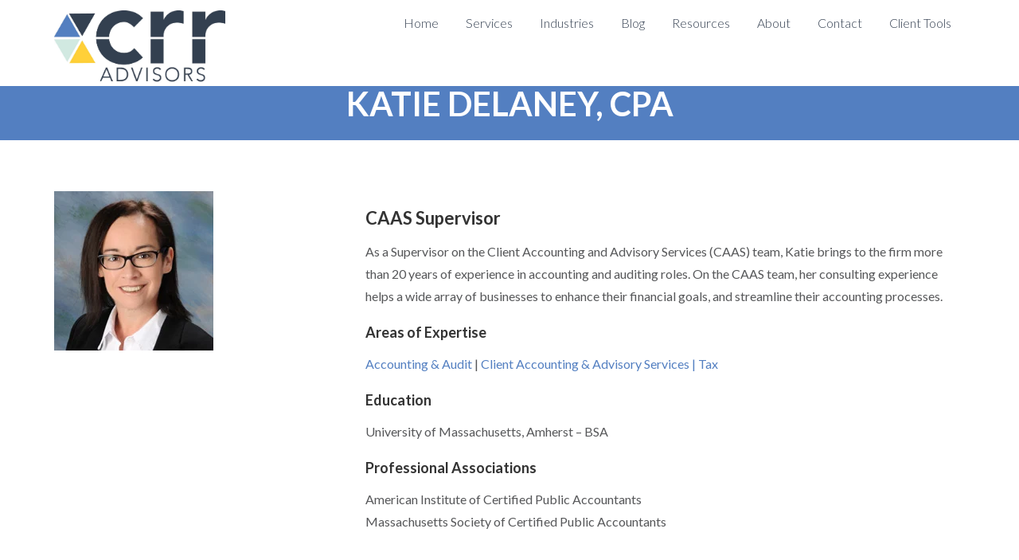

--- FILE ---
content_type: text/html; charset=UTF-8
request_url: https://www.crradvisors.com/katie-delaney
body_size: 4895
content:
<!doctype html><!--[if lt IE 7]> <html class="no-js lt-ie9 lt-ie8 lt-ie7" lang="en" > <![endif]--><!--[if IE 7]>    <html class="no-js lt-ie9 lt-ie8" lang="en" >        <![endif]--><!--[if IE 8]>    <html class="no-js lt-ie9" lang="en" >               <![endif]--><!--[if gt IE 8]><!--><html class="no-js" lang="en"><!--<![endif]--><head>
    <meta charset="utf-8">
    <meta http-equiv="X-UA-Compatible" content="IE=edge,chrome=1">
    <meta name="author" content="CRR Advisors">
    <meta name="description" content="Katie joined CRR as a CAAS Senior Accountant in 2023.">
    <meta name="generator" content="HubSpot">
    <title>Katie Delaney | CRR</title>
    <link rel="shortcut icon" href="https://www.crradvisors.com/hubfs/white-2.png">
    
<meta name="viewport" content="width=device-width, initial-scale=1">

    <script src="/hs/hsstatic/jquery-libs/static-1.1/jquery/jquery-1.7.1.js"></script>
<script>hsjQuery = window['jQuery'];</script>
    <meta property="og:description" content="Katie joined CRR as a CAAS Senior Accountant in 2023.">
    <meta property="og:title" content="Katie Delaney | CRR">
    <meta name="twitter:description" content="Katie joined CRR as a CAAS Senior Accountant in 2023.">
    <meta name="twitter:title" content="Katie Delaney | CRR">

    

    
    <style>
a.cta_button{-moz-box-sizing:content-box !important;-webkit-box-sizing:content-box !important;box-sizing:content-box !important;vertical-align:middle}.hs-breadcrumb-menu{list-style-type:none;margin:0px 0px 0px 0px;padding:0px 0px 0px 0px}.hs-breadcrumb-menu-item{float:left;padding:10px 0px 10px 10px}.hs-breadcrumb-menu-divider:before{content:'›';padding-left:10px}.hs-featured-image-link{border:0}.hs-featured-image{float:right;margin:0 0 20px 20px;max-width:50%}@media (max-width: 568px){.hs-featured-image{float:none;margin:0;width:100%;max-width:100%}}.hs-screen-reader-text{clip:rect(1px, 1px, 1px, 1px);height:1px;overflow:hidden;position:absolute !important;width:1px}
</style>

    

    
    <link rel="canonical" href="https://www.crradvisors.com/katie-delaney">


<meta property="og:url" content="https://www.crradvisors.com/katie-delaney">
<meta name="twitter:card" content="summary">
<link rel="stylesheet" href="//7052064.fs1.hubspotusercontent-na1.net/hubfs/7052064/hub_generated/template_assets/DEFAULT_ASSET/1766173834078/template_layout.min.css">


<link rel="stylesheet" href="https://www.crradvisors.com/hubfs/hub_generated/template_assets/1/4188367455/1742851972587/template_Briefcase_Styles.min.css">




</head>
<body class="team-bio   hs-content-id-141845924935 hs-site-page page " style="">
    <div class="header-container-wrapper">
    <div class="header-container container-fluid">

<div class="row-fluid-wrapper row-depth-1 row-number-1 ">
<div class="row-fluid ">
<div class="span12 widget-span widget-type-cell page-center" style="" data-widget-type="cell" data-x="0" data-w="12">

<div class="row-fluid-wrapper row-depth-1 row-number-2 ">
<div class="row-fluid ">
<div class="span3 widget-span widget-type-linked_image logo" style="" data-widget-type="linked_image" data-x="0" data-w="3">
<div class="cell-wrapper layout-widget-wrapper">
<span id="hs_cos_wrapper_module_144051360301310004" class="hs_cos_wrapper hs_cos_wrapper_widget hs_cos_wrapper_type_linked_image" style="" data-hs-cos-general-type="widget" data-hs-cos-type="linked_image"><img src="https://www.crradvisors.com/hs-fs/hubfs/2025_CRR_Advisors.jpg?width=1129&amp;name=2025_CRR_Advisors.jpg" class="hs-image-widget " style="width:1129px;border-width:0px;border:0px;" width="1129" alt="2025_CRR_Advisors" title="2025_CRR_Advisors" srcset="https://www.crradvisors.com/hs-fs/hubfs/2025_CRR_Advisors.jpg?width=565&amp;name=2025_CRR_Advisors.jpg 565w, https://www.crradvisors.com/hs-fs/hubfs/2025_CRR_Advisors.jpg?width=1129&amp;name=2025_CRR_Advisors.jpg 1129w, https://www.crradvisors.com/hs-fs/hubfs/2025_CRR_Advisors.jpg?width=1694&amp;name=2025_CRR_Advisors.jpg 1694w, https://www.crradvisors.com/hs-fs/hubfs/2025_CRR_Advisors.jpg?width=2258&amp;name=2025_CRR_Advisors.jpg 2258w, https://www.crradvisors.com/hs-fs/hubfs/2025_CRR_Advisors.jpg?width=2823&amp;name=2025_CRR_Advisors.jpg 2823w, https://www.crradvisors.com/hs-fs/hubfs/2025_CRR_Advisors.jpg?width=3387&amp;name=2025_CRR_Advisors.jpg 3387w" sizes="(max-width: 1129px) 100vw, 1129px"></span></div><!--end layout-widget-wrapper -->
</div><!--end widget-span -->
<div class="span9 widget-span widget-type-menu custom-menu-primary" style="" data-widget-type="menu" data-x="3" data-w="9">
<div class="cell-wrapper layout-widget-wrapper">
<span id="hs_cos_wrapper_module_14394105501445833" class="hs_cos_wrapper hs_cos_wrapper_widget hs_cos_wrapper_type_menu" style="" data-hs-cos-general-type="widget" data-hs-cos-type="menu"><div id="hs_menu_wrapper_module_14394105501445833" class="hs-menu-wrapper active-branch flyouts hs-menu-flow-horizontal" role="navigation" data-sitemap-name="default" data-menu-id="3884935617" aria-label="Navigation Menu">
 <ul role="menu">
  <li class="hs-menu-item hs-menu-depth-1" role="none"><a href="https://www.crradvisors.com" role="menuitem">Home</a></li>
  <li class="hs-menu-item hs-menu-depth-1 hs-item-has-children" role="none"><a href="https://www.crradvisors.com/services" aria-haspopup="true" aria-expanded="false" role="menuitem">Services</a>
   <ul role="menu" class="hs-menu-children-wrapper">
    <li class="hs-menu-item hs-menu-depth-2" role="none"><a href="https://www.crradvisors.com/services/accounting-auditing" role="menuitem">Accounting + Auditing</a></li>
    <li class="hs-menu-item hs-menu-depth-2 hs-item-has-children" role="none"><a href="https://www.crradvisors.com/consulting-services" role="menuitem">Advisory Services</a>
     <ul role="menu" class="hs-menu-children-wrapper">
      <li class="hs-menu-item hs-menu-depth-3" role="none"><a href="https://www.crradvisors.com/business-valuation" role="menuitem">Business Valuation</a></li>
      <li class="hs-menu-item hs-menu-depth-3" role="none"><a href="https://www.crradvisors.com/client-advisory-services" role="menuitem">Client Accounting + Advisory Services</a></li>
      <li class="hs-menu-item hs-menu-depth-3" role="none"><a href="https://www.crradvisors.com/private-client-services" role="menuitem">Private Client Services</a></li>
      <li class="hs-menu-item hs-menu-depth-3" role="none"><a href="https://www.crradvisors.com/transaction-advisory-services" role="menuitem">Transaction Advisory</a></li>
     </ul></li>
    <li class="hs-menu-item hs-menu-depth-2" role="none"><a href="https://www.crradvisors.com/tax-services-business" role="menuitem">Tax for Businesses</a></li>
    <li class="hs-menu-item hs-menu-depth-2" role="none"><a href="https://www.crradvisors.com/tax-services-individual" role="menuitem">Tax for Individuals</a></li>
    <li class="hs-menu-item hs-menu-depth-2" role="none"><a href="https://www.crradvisors.com/wealth-management-services" role="menuitem">Strategic Partnership</a></li>
   </ul></li>
  <li class="hs-menu-item hs-menu-depth-1 hs-item-has-children" role="none"><a href="https://www.crradvisors.com/industries" aria-haspopup="true" aria-expanded="false" role="menuitem">Industries</a>
   <ul role="menu" class="hs-menu-children-wrapper">
    <li class="hs-menu-item hs-menu-depth-2" role="none"><a href="https://www.crradvisors.com/construction-services" role="menuitem">Construction</a></li>
    <li class="hs-menu-item hs-menu-depth-2" role="none"><a href="https://www.crradvisors.com/distribution-services" role="menuitem">Distribution</a></li>
    <li class="hs-menu-item hs-menu-depth-2" role="none"><a href="https://www.crradvisors.com/food-service" role="menuitem">Food Service</a></li>
    <li class="hs-menu-item hs-menu-depth-2" role="none"><a href="https://www.crradvisors.com/gaming-services" role="menuitem">Gaming</a></li>
    <li class="hs-menu-item hs-menu-depth-2" role="none"><a href="https://www.crradvisors.com/insurance" role="menuitem">Insurance</a></li>
    <li class="hs-menu-item hs-menu-depth-2" role="none"><a href="https://www.crradvisors.com/law-firm-partners" role="menuitem">Law Firm Partners</a></li>
    <li class="hs-menu-item hs-menu-depth-2" role="none"><a href="https://www.crradvisors.com/life-sciences-services" role="menuitem">Life Sciences</a></li>
    <li class="hs-menu-item hs-menu-depth-2" role="none"><a href="https://www.crradvisors.com/manufacturing-services" role="menuitem">Manufacturing</a></li>
    <li class="hs-menu-item hs-menu-depth-2" role="none"><a href="https://www.crradvisors.com/professional-services" role="menuitem">Professional Services</a></li>
    <li class="hs-menu-item hs-menu-depth-2" role="none"><a href="https://www.crradvisors.com/real-estate-services" role="menuitem">Real Estate</a></li>
    <li class="hs-menu-item hs-menu-depth-2" role="none"><a href="https://www.crradvisors.com/recreation-services" role="menuitem">Recreation</a></li>
    <li class="hs-menu-item hs-menu-depth-2" role="none"><a href="https://www.crradvisors.com/technology-services" role="menuitem">Technology</a></li>
   </ul></li>
  <li class="hs-menu-item hs-menu-depth-1" role="none"><a href="https://www.crradvisors.com/blog" role="menuitem">Blog</a></li>
  <li class="hs-menu-item hs-menu-depth-1 hs-item-has-children" role="none"><a href="https://www.crradvisors.com/resource-guides" aria-haspopup="true" aria-expanded="false" role="menuitem">Resources</a>
   <ul role="menu" class="hs-menu-children-wrapper">
    <li class="hs-menu-item hs-menu-depth-2" role="none"><a href="https://www.crradvisors.com/resource-guides" role="menuitem">Resource Guides</a></li>
    <li class="hs-menu-item hs-menu-depth-2" role="none"><a href="https://www.crradvisors.com/the-calculated-exit" role="menuitem">The Calculated Exit</a></li>
   </ul></li>
  <li class="hs-menu-item hs-menu-depth-1 hs-item-has-children" role="none"><a href="https://www.crradvisors.com/about" aria-haspopup="true" aria-expanded="false" role="menuitem">About</a>
   <ul role="menu" class="hs-menu-children-wrapper">
    <li class="hs-menu-item hs-menu-depth-2" role="none"><a href="https://www.crradvisors.com/mission" role="menuitem">Mission, Vision, Values</a></li>
    <li class="hs-menu-item hs-menu-depth-2" role="none"><a href="https://www.crradvisors.com/about" role="menuitem">Team</a></li>
    <li class="hs-menu-item hs-menu-depth-2" role="none"><a href="https://www.crradvisors.com/news-events" role="menuitem">News + Events</a></li>
    <li class="hs-menu-item hs-menu-depth-2" role="none"><a href="https://www.crradvisors.com/careers" role="menuitem">Careers</a></li>
    <li class="hs-menu-item hs-menu-depth-2" role="none"><a href="https://www.crradvisors.com/crr-charitable-foundation" role="menuitem">CRR Charitable Foundation</a></li>
    <li class="hs-menu-item hs-menu-depth-2" role="none"><a href="https://www.crradvisors.com/community" role="menuitem">Community</a></li>
    <li class="hs-menu-item hs-menu-depth-2" role="none"><a href="https://www.crradvisors.com/associations-certifications" role="menuitem">Associations + Certifications</a></li>
   </ul></li>
  <li class="hs-menu-item hs-menu-depth-1" role="none"><a href="https://www.crradvisors.com/contact-us" role="menuitem">Contact</a></li>
  <li class="hs-menu-item hs-menu-depth-1" role="none"><a href="https://www.crradvisors.com/client-portal" role="menuitem">Client Tools</a></li>
 </ul>
</div></span></div><!--end layout-widget-wrapper -->
</div><!--end widget-span -->
</div><!--end row-->
</div><!--end row-wrapper -->

</div><!--end widget-span -->
</div><!--end row-->
</div><!--end row-wrapper -->

    </div><!--end header -->
</div><!--end header wrapper -->

<div class="body-container-wrapper">
    <div class="body-container container-fluid">

<div class="row-fluid-wrapper row-depth-1 row-number-1 ">
<div class="row-fluid ">
<div class="span12 widget-span widget-type-cell color-bar" style="" data-widget-type="cell" data-x="0" data-w="12">

<div class="row-fluid-wrapper row-depth-1 row-number-2 ">
<div class="row-fluid ">
<div class="span12 widget-span widget-type-cell page-center white-text" style="" data-widget-type="cell" data-x="0" data-w="12">

<div class="row-fluid-wrapper row-depth-1 row-number-3 ">
<div class="row-fluid ">
<div class="span12 widget-span widget-type-space " style="" data-widget-type="space" data-x="0" data-w="12">
<div class="cell-wrapper layout-widget-wrapper">
<span id="hs_cos_wrapper_module_14688555737741774" class="hs_cos_wrapper hs_cos_wrapper_widget hs_cos_wrapper_type_space" style="" data-hs-cos-general-type="widget" data-hs-cos-type="space"></span></div><!--end layout-widget-wrapper -->
</div><!--end widget-span -->
</div><!--end row-->
</div><!--end row-wrapper -->

<div class="row-fluid-wrapper row-depth-1 row-number-4 ">
<div class="row-fluid ">
<div class="span12 widget-span widget-type-space " style="" data-widget-type="space" data-x="0" data-w="12">
<div class="cell-wrapper layout-widget-wrapper">
<span id="hs_cos_wrapper_module_14688551852811940" class="hs_cos_wrapper hs_cos_wrapper_widget hs_cos_wrapper_type_space" style="" data-hs-cos-general-type="widget" data-hs-cos-type="space"></span></div><!--end layout-widget-wrapper -->
</div><!--end widget-span -->
</div><!--end row-->
</div><!--end row-wrapper -->

<div class="row-fluid-wrapper row-depth-1 row-number-5 ">
<div class="row-fluid ">
<div class="span12 widget-span widget-type-space " style="" data-widget-type="space" data-x="0" data-w="12">
<div class="cell-wrapper layout-widget-wrapper">
<span id="hs_cos_wrapper_module_14688551922732388" class="hs_cos_wrapper hs_cos_wrapper_widget hs_cos_wrapper_type_space" style="" data-hs-cos-general-type="widget" data-hs-cos-type="space"></span></div><!--end layout-widget-wrapper -->
</div><!--end widget-span -->
</div><!--end row-->
</div><!--end row-wrapper -->

<div class="row-fluid-wrapper row-depth-1 row-number-6 ">
<div class="row-fluid ">
<div class="span12 widget-span widget-type-header center-content" style="" data-widget-type="header" data-x="0" data-w="12">
<div class="cell-wrapper layout-widget-wrapper">
<span id="hs_cos_wrapper_module_143941277220617295" class="hs_cos_wrapper hs_cos_wrapper_widget hs_cos_wrapper_type_header" style="" data-hs-cos-general-type="widget" data-hs-cos-type="header"><h1>KATIE DELANEY, CPA
</h1></span></div><!--end layout-widget-wrapper -->
</div><!--end widget-span -->
</div><!--end row-->
</div><!--end row-wrapper -->

</div><!--end widget-span -->
</div><!--end row-->
</div><!--end row-wrapper -->

</div><!--end widget-span -->
</div><!--end row-->
</div><!--end row-wrapper -->

<div class="row-fluid-wrapper row-depth-1 row-number-7 ">
<div class="row-fluid ">
<div class="span12 widget-span widget-type-cell page-center section-one" style="" data-widget-type="cell" data-x="0" data-w="12">

<div class="row-fluid-wrapper row-depth-1 row-number-8 ">
<div class="row-fluid ">
<div class="span4 widget-span widget-type-cell " style="" data-widget-type="cell" data-x="0" data-w="4">

<div class="row-fluid-wrapper row-depth-1 row-number-9 ">
<div class="row-fluid ">
<div class="span12 widget-span widget-type-linked_image team-member-image" style="" data-widget-type="linked_image" data-x="0" data-w="12">
<div class="cell-wrapper layout-widget-wrapper">
<span id="hs_cos_wrapper_module_144321122176961278" class="hs_cos_wrapper hs_cos_wrapper_widget hs_cos_wrapper_type_linked_image" style="" data-hs-cos-general-type="widget" data-hs-cos-type="linked_image"><img src="https://www.crradvisors.com/hs-fs/hubfs/Delaney_Katie.jpg?width=200&amp;name=Delaney_Katie.jpg" class="hs-image-widget " style="width:200px;border-width:0px;border:0px;" width="200" alt="Delaney_Katie" title="Delaney_Katie" srcset="https://www.crradvisors.com/hs-fs/hubfs/Delaney_Katie.jpg?width=100&amp;name=Delaney_Katie.jpg 100w, https://www.crradvisors.com/hs-fs/hubfs/Delaney_Katie.jpg?width=200&amp;name=Delaney_Katie.jpg 200w, https://www.crradvisors.com/hs-fs/hubfs/Delaney_Katie.jpg?width=300&amp;name=Delaney_Katie.jpg 300w, https://www.crradvisors.com/hs-fs/hubfs/Delaney_Katie.jpg?width=400&amp;name=Delaney_Katie.jpg 400w, https://www.crradvisors.com/hs-fs/hubfs/Delaney_Katie.jpg?width=500&amp;name=Delaney_Katie.jpg 500w, https://www.crradvisors.com/hs-fs/hubfs/Delaney_Katie.jpg?width=600&amp;name=Delaney_Katie.jpg 600w" sizes="(max-width: 200px) 100vw, 200px"></span></div><!--end layout-widget-wrapper -->
</div><!--end widget-span -->
</div><!--end row-->
</div><!--end row-wrapper -->

<div class="row-fluid-wrapper row-depth-1 row-number-10 ">
<div class="row-fluid ">
<div class="span12 widget-span widget-type-rich_text " style="" data-widget-type="rich_text" data-x="0" data-w="12">
<div class="cell-wrapper layout-widget-wrapper">
<span id="hs_cos_wrapper_module_144321120480456431" class="hs_cos_wrapper hs_cos_wrapper_widget hs_cos_wrapper_type_rich_text" style="" data-hs-cos-general-type="widget" data-hs-cos-type="rich_text"></span>
</div><!--end layout-widget-wrapper -->
</div><!--end widget-span -->
</div><!--end row-->
</div><!--end row-wrapper -->

</div><!--end widget-span -->
<div class="span8 widget-span widget-type-rich_text team-member-bio" style="" data-widget-type="rich_text" data-x="4" data-w="8">
<div class="cell-wrapper layout-widget-wrapper">
<span id="hs_cos_wrapper_module_144321121014057740" class="hs_cos_wrapper hs_cos_wrapper_widget hs_cos_wrapper_type_rich_text" style="" data-hs-cos-general-type="widget" data-hs-cos-type="rich_text"><h5>CAAS Supervisor</h5>
<div>
<p>As a Supervisor on the Client Accounting and Advisory Services (CAAS) team, Katie brings to the firm more than 20 years of experience in accounting and auditing roles. On the CAAS team, her consulting experience helps a wide array of businesses to enhance their financial goals, and streamline their accounting processes.</p>
<h6>Areas of Expertise</h6>
<p><a href="/http/crrcpa.com/services/accounting-auditing" rel="noopener">Accounting &amp; Audit</a> <a href="/services/tax" rel="noopener"></a> | <a href="/client-advisory-services" rel="noopener">Client Accounting &amp; Advisory Services | </a><a href="/services/tax" rel="noopener">Tax</a><a href="/client-advisory-services" rel="noopener"></a></p>
<h6>Education</h6>
<p>University of Massachusetts, Amherst – BSA</p>
<h6>Professional Associations</h6>
<p>American Institute of Certified Public Accountants<br>Massachusetts Society of Certified Public Accountants</p>
</div></span>
</div><!--end layout-widget-wrapper -->
</div><!--end widget-span -->
</div><!--end row-->
</div><!--end row-wrapper -->

</div><!--end widget-span -->
</div><!--end row-->
</div><!--end row-wrapper -->

<div class="row-fluid-wrapper row-depth-1 row-number-11 ">
<div class="row-fluid ">
<div class="span12 widget-span widget-type-cell section-two-bkg" style="" data-widget-type="cell" data-x="0" data-w="12">

<div class="row-fluid-wrapper row-depth-1 row-number-12 ">
<div class="row-fluid ">
<div class="span12 widget-span widget-type-cell page-center section-two" style="" data-widget-type="cell" data-x="0" data-w="12">

<div class="row-fluid-wrapper row-depth-1 row-number-13 ">
<div class="row-fluid ">
<div class="span12 widget-span widget-type-rich_text " style="" data-widget-type="rich_text" data-x="0" data-w="12">
<div class="cell-wrapper layout-widget-wrapper">
<span id="hs_cos_wrapper_module_144320205671750351" class="hs_cos_wrapper hs_cos_wrapper_widget hs_cos_wrapper_type_rich_text" style="" data-hs-cos-general-type="widget" data-hs-cos-type="rich_text"></span>
</div><!--end layout-widget-wrapper -->
</div><!--end widget-span -->
</div><!--end row-->
</div><!--end row-wrapper -->

<div class="row-fluid-wrapper row-depth-1 row-number-14 ">
<div class="row-fluid ">
<div class="span12 widget-span widget-type-cta " style="" data-widget-type="cta" data-x="0" data-w="12">
<div class="cell-wrapper layout-widget-wrapper">
<span id="hs_cos_wrapper_module_144320234742963555" class="hs_cos_wrapper hs_cos_wrapper_widget hs_cos_wrapper_type_cta" style="" data-hs-cos-general-type="widget" data-hs-cos-type="cta"></span></div><!--end layout-widget-wrapper -->
</div><!--end widget-span -->
</div><!--end row-->
</div><!--end row-wrapper -->

</div><!--end widget-span -->
</div><!--end row-->
</div><!--end row-wrapper -->

</div><!--end widget-span -->
</div><!--end row-->
</div><!--end row-wrapper -->

    </div><!--end body -->
</div><!--end body wrapper -->

<div class="footer-container-wrapper">
    <div class="footer-container container-fluid">

<div class="row-fluid-wrapper row-depth-1 row-number-1 ">
<div class="row-fluid ">
<div class="span12 widget-span widget-type-cell footer-background" style="" data-widget-type="cell" data-x="0" data-w="12">

<div class="row-fluid-wrapper row-depth-1 row-number-2 ">
<div class="row-fluid ">
<div class="span12 widget-span widget-type-cell page-center mobile-center" style="" data-widget-type="cell" data-x="0" data-w="12">

<div class="row-fluid-wrapper row-depth-1 row-number-3 ">
<div class="row-fluid ">
<div class="span3 widget-span widget-type-cell " style="" data-widget-type="cell" data-x="0" data-w="3">

<div class="row-fluid-wrapper row-depth-1 row-number-4 ">
<div class="row-fluid ">
<div class="span12 widget-span widget-type-linked_image logo" style="" data-widget-type="linked_image" data-x="0" data-w="12">
<div class="cell-wrapper layout-widget-wrapper">
<span id="hs_cos_wrapper_module_1441057495969144841" class="hs_cos_wrapper hs_cos_wrapper_widget hs_cos_wrapper_type_linked_image" style="" data-hs-cos-general-type="widget" data-hs-cos-type="linked_image"><img src="https://www.crradvisors.com/hs-fs/hubfs/2025_CRR_Advisors_white.png?width=1130&amp;name=2025_CRR_Advisors_white.png" class="hs-image-widget " style="width:1130px;border-width:0px;border:0px;" width="1130" alt="2025_CRR_Advisors_white" title="2025_CRR_Advisors_white" srcset="https://www.crradvisors.com/hs-fs/hubfs/2025_CRR_Advisors_white.png?width=565&amp;name=2025_CRR_Advisors_white.png 565w, https://www.crradvisors.com/hs-fs/hubfs/2025_CRR_Advisors_white.png?width=1130&amp;name=2025_CRR_Advisors_white.png 1130w, https://www.crradvisors.com/hs-fs/hubfs/2025_CRR_Advisors_white.png?width=1695&amp;name=2025_CRR_Advisors_white.png 1695w, https://www.crradvisors.com/hs-fs/hubfs/2025_CRR_Advisors_white.png?width=2260&amp;name=2025_CRR_Advisors_white.png 2260w, https://www.crradvisors.com/hs-fs/hubfs/2025_CRR_Advisors_white.png?width=2825&amp;name=2025_CRR_Advisors_white.png 2825w, https://www.crradvisors.com/hs-fs/hubfs/2025_CRR_Advisors_white.png?width=3390&amp;name=2025_CRR_Advisors_white.png 3390w" sizes="(max-width: 1130px) 100vw, 1130px"></span></div><!--end layout-widget-wrapper -->
</div><!--end widget-span -->
</div><!--end row-->
</div><!--end row-wrapper -->

<div class="row-fluid-wrapper row-depth-1 row-number-5 ">
<div class="row-fluid ">
<div class="span12 widget-span widget-type-rich_text " style="padding: 15px 0;" data-widget-type="rich_text" data-x="0" data-w="12">
<div class="cell-wrapper layout-widget-wrapper">
<span id="hs_cos_wrapper_module_1441057532670149746" class="hs_cos_wrapper hs_cos_wrapper_widget hs_cos_wrapper_type_rich_text" style="" data-hs-cos-general-type="widget" data-hs-cos-type="rich_text"><div>&nbsp;&nbsp;<a href="https://twitter.com/CRR_CPA" target="_blank" data-mce-target="_blank"><img src="//cdn2.hubspot.net/hub/213882/hubfs/images/HubSpot_Templates/Briefcase/Briefcase-Twitter-white.png?width=35&amp;height=35&amp;name=Briefcase-Twitter-white.png" alt="Briefcase-Icon-Twitter" width="35" height="35" data-constrained="true" srcset="//cdn2.hubspot.net/hub/213882/hubfs/images/HubSpot_Templates/Briefcase/Briefcase-Twitter-white.png?width=18&amp;height=18&amp;name=Briefcase-Twitter-white.png 18w, //cdn2.hubspot.net/hub/213882/hubfs/images/HubSpot_Templates/Briefcase/Briefcase-Twitter-white.png?width=35&amp;height=35&amp;name=Briefcase-Twitter-white.png 35w, //cdn2.hubspot.net/hub/213882/hubfs/images/HubSpot_Templates/Briefcase/Briefcase-Twitter-white.png?width=53&amp;height=53&amp;name=Briefcase-Twitter-white.png 53w, //cdn2.hubspot.net/hub/213882/hubfs/images/HubSpot_Templates/Briefcase/Briefcase-Twitter-white.png?width=70&amp;height=70&amp;name=Briefcase-Twitter-white.png 70w, //cdn2.hubspot.net/hub/213882/hubfs/images/HubSpot_Templates/Briefcase/Briefcase-Twitter-white.png?width=88&amp;height=88&amp;name=Briefcase-Twitter-white.png 88w, //cdn2.hubspot.net/hub/213882/hubfs/images/HubSpot_Templates/Briefcase/Briefcase-Twitter-white.png?width=105&amp;height=105&amp;name=Briefcase-Twitter-white.png 105w" sizes="(max-width: 35px) 100vw, 35px"></a>&nbsp;&nbsp;<a href="https://www.linkedin.com/company/crr-llp" target="_blank" data-mce-target="_blank"><img src="//cdn2.hubspot.net/hub/213882/hubfs/images/HubSpot_Templates/Briefcase/Briefcase-LinkedIn-white.png?width=35&amp;height=35&amp;name=Briefcase-LinkedIn-white.png" alt="Briefcase-Icon-LinkedIn" width="35" height="35" data-constrained="true" srcset="//cdn2.hubspot.net/hub/213882/hubfs/images/HubSpot_Templates/Briefcase/Briefcase-LinkedIn-white.png?width=18&amp;height=18&amp;name=Briefcase-LinkedIn-white.png 18w, //cdn2.hubspot.net/hub/213882/hubfs/images/HubSpot_Templates/Briefcase/Briefcase-LinkedIn-white.png?width=35&amp;height=35&amp;name=Briefcase-LinkedIn-white.png 35w, //cdn2.hubspot.net/hub/213882/hubfs/images/HubSpot_Templates/Briefcase/Briefcase-LinkedIn-white.png?width=53&amp;height=53&amp;name=Briefcase-LinkedIn-white.png 53w, //cdn2.hubspot.net/hub/213882/hubfs/images/HubSpot_Templates/Briefcase/Briefcase-LinkedIn-white.png?width=70&amp;height=70&amp;name=Briefcase-LinkedIn-white.png 70w, //cdn2.hubspot.net/hub/213882/hubfs/images/HubSpot_Templates/Briefcase/Briefcase-LinkedIn-white.png?width=88&amp;height=88&amp;name=Briefcase-LinkedIn-white.png 88w, //cdn2.hubspot.net/hub/213882/hubfs/images/HubSpot_Templates/Briefcase/Briefcase-LinkedIn-white.png?width=105&amp;height=105&amp;name=Briefcase-LinkedIn-white.png 105w" sizes="(max-width: 35px) 100vw, 35px"></a>&nbsp;&nbsp;</div></span>
</div><!--end layout-widget-wrapper -->
</div><!--end widget-span -->
</div><!--end row-->
</div><!--end row-wrapper -->

</div><!--end widget-span -->
<div class="span3 widget-span widget-type-rich_text " style="" data-widget-type="rich_text" data-x="3" data-w="3">
<div class="cell-wrapper layout-widget-wrapper">
<span id="hs_cos_wrapper_module_1441057908779166968" class="hs_cos_wrapper hs_cos_wrapper_widget hs_cos_wrapper_type_rich_text" style="" data-hs-cos-general-type="widget" data-hs-cos-type="rich_text"><p><a href="/client-portal">
</a></p><p><a href="/client-portal">545 SALEM STREET</a></p><a href="/client-portal">
<p>WAKEFIELD, MA 01880</p>
<p>781.279.7788</p>
</a><p><a href="/client-portal"></a><a href="mailto:info@crrcpa.com" target="_blank" rel="noopener">info@crrcpa.com</a></p>
<a href="/contact-us"></a><p></p></span>
</div><!--end layout-widget-wrapper -->
</div><!--end widget-span -->
<div class="span3 widget-span widget-type-rich_text " style="" data-widget-type="rich_text" data-x="6" data-w="3">
<div class="cell-wrapper layout-widget-wrapper">
<span id="hs_cos_wrapper_module_1441057910762167851" class="hs_cos_wrapper hs_cos_wrapper_widget hs_cos_wrapper_type_rich_text" style="" data-hs-cos-general-type="widget" data-hs-cos-type="rich_text"><p><a href="/client-portal">Client Portal</a></p>
<p><a href="/about-cr">About CRR</a></p>
<p><a href="/contact-us">Contact Us</a></p>
<p>Blog</p>
<p><a href="/" rel="noopener">Home</a></p>
<p>&nbsp;</p></span>
</div><!--end layout-widget-wrapper -->
</div><!--end widget-span -->
<div class="span3 widget-span widget-type-rich_text " style="" data-widget-type="rich_text" data-x="9" data-w="3">
<div class="cell-wrapper layout-widget-wrapper">
<span id="hs_cos_wrapper_module_1441057913029168735" class="hs_cos_wrapper hs_cos_wrapper_widget hs_cos_wrapper_type_rich_text" style="" data-hs-cos-general-type="widget" data-hs-cos-type="rich_text"><p><em><span style="font-size: 10px;"><span data-olk-copy-source="MessageBody">"CRR” is the brand name under which CRR, LLP and Bridgepoint Alliance, LLC, doing business as CRR Advisors, offer professional services to its respective clients in an alternative practice structure in accordance with the AICPA Code of Professional Conduct and applicable laws, regulations, and professional standards. CRR, LLP is a licensed independent CPA firm that delivers attest services to its clients. CRR Advisors provides tax business consulting, and other non-attest services to their clients. Although it may employ CPAs, Bridgepoint Alliance, LLC is not a licensed CPA firm. The use of the terms “our firm,” “we,” and “us,” and similar language, may refer to CRR, LLP and CRR Advisors as it operates in its alternative practice structure.</span></span></em><a href="mailto:info@crrcpa.com" target="_blank" rel="noopener"></a></p></span>
</div><!--end layout-widget-wrapper -->
</div><!--end widget-span -->
</div><!--end row-->
</div><!--end row-wrapper -->

</div><!--end widget-span -->
</div><!--end row-->
</div><!--end row-wrapper -->

</div><!--end widget-span -->
</div><!--end row-->
</div><!--end row-wrapper -->

<div class="row-fluid-wrapper row-depth-1 row-number-6 ">
<div class="row-fluid ">
<div class="span12 widget-span widget-type-cell copyright-background white-text" style="" data-widget-type="cell" data-x="0" data-w="12">

<div class="row-fluid-wrapper row-depth-1 row-number-7 ">
<div class="row-fluid ">
<div class="span12 widget-span widget-type-cell page-center" style="" data-widget-type="cell" data-x="0" data-w="12">

<div class="row-fluid-wrapper row-depth-1 row-number-8 ">
<div class="row-fluid ">
<div class="span12 widget-span widget-type-cell " style="" data-widget-type="cell" data-x="0" data-w="12">

<div class="row-fluid-wrapper row-depth-1 row-number-9 ">
<div class="row-fluid ">
<div class="span12 widget-span widget-type-page_footer center-content" style="" data-widget-type="page_footer" data-x="0" data-w="12">
<div class="cell-wrapper layout-widget-wrapper">
<span id="hs_cos_wrapper_module_1441058172509184717" class="hs_cos_wrapper hs_cos_wrapper_widget hs_cos_wrapper_type_page_footer" style="" data-hs-cos-general-type="widget" data-hs-cos-type="page_footer">
<footer>
    <span class="hs-footer-company-copyright">© 2025 CRR Advisors</span>
</footer>
</span></div><!--end layout-widget-wrapper -->
</div><!--end widget-span -->
</div><!--end row-->
</div><!--end row-wrapper -->

</div><!--end widget-span -->
</div><!--end row-->
</div><!--end row-wrapper -->

</div><!--end widget-span -->
</div><!--end row-->
</div><!--end row-wrapper -->

</div><!--end widget-span -->
</div><!--end row-->
</div><!--end row-wrapper -->

<div class="row-fluid-wrapper row-depth-1 row-number-10 ">
<div class="row-fluid ">
<div class="span12 widget-span widget-type-raw_html " style="display: none;" data-widget-type="raw_html" data-x="0" data-w="12">
<div class="cell-wrapper layout-widget-wrapper">
<span id="hs_cos_wrapper_module_1443816323219142273" class="hs_cos_wrapper hs_cos_wrapper_widget hs_cos_wrapper_type_raw_html" style="" data-hs-cos-general-type="widget" data-hs-cos-type="raw_html"><script>
$(function() {
/** 
* Mobile Nav
*
* Hubspot Standard Toggle Menu
*/
$('.custom-menu-primary').addClass('js-enabled');
$('.custom-menu-primary .hs-menu-flow-horizontal').before('<a class="mobile-trigger"><span></span><i></i></a>');
$('.custom-menu-primary .flyouts .hs-item-has-children > a').after('<a class="child-trigger"><span></span></a>');
$('a.mobile-trigger').click(function() {
$(this).next('.custom-menu-primary .hs-menu-flow-horizontal').slideToggle(250);
$('body').toggleClass('mobile-open');
$('a.child-trigger').removeClass('child-open');
$('.hs-menu-children-wrapper').slideUp(250);
return false;
});
$('a.child-trigger').click(function() {
$(this).parent().siblings('.hs-item-has-children').find('a.child-trigger').removeClass('child-open');
$(this).parent().siblings('.hs-item-has-children').find('.hs-menu-children-wrapper').slideUp(250);
$(this).next('.hs-menu-children-wrapper').slideToggle(250);
$(this).next('.hs-menu-children-wrapper').children('.hs-item-has-children').find('.hs-menu-children-wrapper').slideUp(250);
$(this).next('.hs-menu-children-wrapper').children('.hs-item-has-children').find('a.child-trigger').removeClass('child-open');
$(this).toggleClass('child-open');
return false;
});
});
</script></span>
</div><!--end layout-widget-wrapper -->
</div><!--end widget-span -->
</div><!--end row-->
</div><!--end row-wrapper -->

    </div><!--end footer -->
</div><!--end footer wrapper -->

    
<!-- HubSpot performance collection script -->
<script defer src="/hs/hsstatic/content-cwv-embed/static-1.1293/embed.js"></script>
<script src="/hs/hsstatic/keyboard-accessible-menu-flyouts/static-1.17/bundles/project.js"></script>

<!-- Start of HubSpot Analytics Code -->
<script type="text/javascript">
var _hsq = _hsq || [];
_hsq.push(["setContentType", "standard-page"]);
_hsq.push(["setCanonicalUrl", "https:\/\/www.crradvisors.com\/katie-delaney"]);
_hsq.push(["setPageId", "141845924935"]);
_hsq.push(["setContentMetadata", {
    "contentPageId": 141845924935,
    "legacyPageId": "141845924935",
    "contentFolderId": null,
    "contentGroupId": null,
    "abTestId": null,
    "languageVariantId": 141845924935,
    "languageCode": null,
    
    
}]);
</script>

<script type="text/javascript" id="hs-script-loader" async defer src="/hs/scriptloader/2038806.js"></script>
<!-- End of HubSpot Analytics Code -->


<script type="text/javascript">
var hsVars = {
    render_id: "ac6389a0-6b5c-40b5-b0dd-d2b01425920f",
    ticks: 1766335793794,
    page_id: 141845924935,
    
    content_group_id: 0,
    portal_id: 2038806,
    app_hs_base_url: "https://app.hubspot.com",
    cp_hs_base_url: "https://cp.hubspot.com",
    language: "en",
    analytics_page_type: "standard-page",
    scp_content_type: "",
    
    analytics_page_id: "141845924935",
    category_id: 1,
    folder_id: 0,
    is_hubspot_user: false
}
</script>


<script defer src="/hs/hsstatic/HubspotToolsMenu/static-1.432/js/index.js"></script>




    
    <!-- Generated by the HubSpot Template Builder - template version 1.03 -->

</body></html>

--- FILE ---
content_type: text/css
request_url: https://www.crradvisors.com/hubfs/hub_generated/template_assets/1/4188367455/1742851972587/template_Briefcase_Styles.min.css
body_size: 8755
content:
@import url(https://fonts.googleapis.com/css?family=Lato:400,300,300italic,400italic,700);.row-fluid{width:100%;*zoom:1}.row-fluid:after,.row-fluid:before{content:"";display:table}.row-fluid:after{clear:both}.row-fluid [class*=span]{-webkit-box-sizing:border-box;-moz-box-sizing:border-box;-ms-box-sizing:border-box;box-sizing:border-box;display:block;float:left;margin-left:2.127659574%;*margin-left:2.0744680846382977%;min-height:28px;width:100%}.row-fluid [class*=span]:first-child{margin-left:0}.row-fluid .span12{width:99.99999998999999%;*width:99.94680850063828%}.row-fluid .span11{width:91.489361693%;*width:91.4361702036383%}.row-fluid .span10{width:82.97872339599999%;*width:82.92553190663828%}.row-fluid .span9{width:74.468085099%;*width:74.4148936096383%}.row-fluid .span8{width:65.95744680199999%;*width:65.90425531263828%}.row-fluid .span7{width:57.446808505%;*width:57.3936170156383%}.row-fluid .span6{width:48.93617020799999%;*width:48.88297871863829%}.row-fluid .span5{width:40.425531911%;*width:40.3723404216383%}.row-fluid .span4{width:31.914893614%;*width:31.8617021246383%}.row-fluid .span3{width:23.404255317%;*width:23.3510638276383%}.row-fluid .span2{width:14.89361702%;*width:14.8404255306383%}.row-fluid .span1{width:6.382978723%;*width:6.329787233638298%}.container-fluid{*zoom:1}.container-fluid:after,.container-fluid:before{content:"";display:table}.container-fluid:after{clear:both}@media (max-width:767px){.row-fluid{width:100%}.row-fluid [class*=span]{display:block;float:none;margin-left:0;width:auto}}@media (min-width:768px) and (max-width:1139px){.row-fluid{width:100%;*zoom:1}.row-fluid:after,.row-fluid:before{content:"";display:table}.row-fluid:after{clear:both}.row-fluid [class*=span]{-webkit-box-sizing:border-box;-moz-box-sizing:border-box;-ms-box-sizing:border-box;box-sizing:border-box;display:block;float:left;margin-left:2.762430939%;*margin-left:2.709239449638298%;min-height:28px;width:100%}.row-fluid [class*=span]:first-child{margin-left:0}.row-fluid .span12{width:99.999999993%;*width:99.9468085036383%}.row-fluid .span11{width:91.436464082%;*width:91.38327259263829%}.row-fluid .span10{width:82.87292817100001%;*width:82.8197366816383%}.row-fluid .span9{width:74.30939226%;*width:74.25620077063829%}.row-fluid .span8{width:65.74585634900001%;*width:65.6926648596383%}.row-fluid .span7{width:57.182320438000005%;*width:57.129128948638304%}.row-fluid .span6{width:48.618784527%;*width:48.5655930376383%}.row-fluid .span5{width:40.055248616%;*width:40.0020571266383%}.row-fluid .span4{width:31.491712705%;*width:31.4385212156383%}.row-fluid .span3{width:22.928176794%;*width:22.874985304638297%}.row-fluid .span2{width:14.364640883%;*width:14.311449393638298%}.row-fluid .span1{width:5.801104972%;*width:5.747913482638298%}}@media (min-width:1280px){.row-fluid{width:100%;*zoom:1}.row-fluid:after,.row-fluid:before{content:"";display:table}.row-fluid:after{clear:both}.row-fluid [class*=span]{-webkit-box-sizing:border-box;-moz-box-sizing:border-box;-ms-box-sizing:border-box;box-sizing:border-box;display:block;float:left;margin-left:2.564102564%;*margin-left:2.510911074638298%;min-height:28px;width:100%}.row-fluid [class*=span]:first-child{margin-left:0}.row-fluid .span12{width:100%;*width:99.94680851063829%}.row-fluid .span11{width:91.45299145300001%;*width:91.3997999636383%}.row-fluid .span10{width:82.905982906%;*width:82.8527914166383%}.row-fluid .span9{width:74.358974359%;*width:74.30578286963829%}.row-fluid .span8{width:65.81196581200001%;*width:65.7587743226383%}.row-fluid .span7{width:57.264957265%;*width:57.2117657756383%}.row-fluid .span6{width:48.717948718%;*width:48.6647572286383%}.row-fluid .span5{width:40.170940171000005%;*width:40.117748681638304%}.row-fluid .span4{width:31.623931624%;*width:31.5707401346383%}.row-fluid .span3{width:23.076923077%;*width:23.0237315876383%}.row-fluid .span2{width:14.529914530000001%;*width:14.4767230406383%}.row-fluid .span1{width:5.982905983%;*width:5.929714493638298%}}.clearfix{*zoom:1}.clearfix:after,.clearfix:before{content:"";display:table}.clearfix:after{clear:both}.hide{display:none}.show{display:block}.hidden,.invisible{visibility:hidden}.hidden{display:none}.hidden-desktop,.visible-phone,.visible-tablet{display:none!important}@media (max-width:767px){.visible-phone{display:inherit!important}.hidden-phone{display:none!important}.hidden-desktop{display:inherit!important}.visible-desktop{display:none!important}}@media (min-width:768px) and (max-width:1139px){.visible-tablet{display:inherit!important}.hidden-tablet{display:none!important}.hidden-desktop{display:inherit!important}.visible-desktop{display:none!important}}img{border:0;-ms-interpolation-mode:bicubic;vertical-align:bottom}img,video{max-width:100%}video{height:auto}.hs-responsive-embed{height:auto;overflow:hidden;padding-left:0;padding-right:0;padding-top:0;position:relative}.hs-responsive-embed embed,.hs-responsive-embed iframe,.hs-responsive-embed object{border:0;height:100%;width:100%}.hs-responsive-embed,.hs-responsive-embed.hs-responsive-embed-vimeo,.hs-responsive-embed.hs-responsive-embed-wistia,.hs-responsive-embed.hs-responsive-embed-youtube{padding-bottom:2%}.hs-responsive-embed.hs-responsive-embed-instagram{padding-bottom:116.01%}.hs-responsive-embed.hs-responsive-embed-pinterest{height:auto;overflow:visible;padding:0}.hs-responsive-embed.hs-responsive-embed-pinterest iframe{height:auto;position:static;width:auto}iframe[src^="http://www.slideshare.net/slideshow/embed_code/"]{max-width:100%;width:100%}@media (max-width:568px){iframe{max-width:100%}}input[type=color],input[type=date],input[type=datetime-local],input[type=datetime],input[type=email],input[type=month],input[type=number],input[type=password],input[type=search],input[type=tel],input[type=text],input[type=time],input[type=url],input[type=week],select,textarea{-webkit-box-sizing:border-box;-moz-box-sizing:border-box;box-sizing:border-box;display:inline-block;padding:6px;width:100%}.hs-menu-wrapper ul{padding:0}.hs-menu-wrapper.hs-menu-flow-horizontal ul{list-style:none}.hs-menu-wrapper.hs-menu-flow-horizontal>ul{display:inline-block;margin-bottom:20px}.hs-menu-wrapper.hs-menu-flow-horizontal>ul:before{content:" ";display:table}.hs-menu-wrapper.hs-menu-flow-horizontal>ul:after{clear:both;content:" ";display:table}.hs-menu-wrapper.hs-menu-flow-horizontal>ul li.hs-menu-depth-1{float:left}.hs-menu-wrapper.hs-menu-flow-horizontal>ul li a{max-width:140px;padding:10px 20px;text-overflow:ellipsis}.hs-menu-wrapper.hs-menu-flow-horizontal>ul li.hs-item-has-children{position:relative}.hs-menu-wrapper.hs-menu-flow-horizontal>ul li.hs-item-has-children ul.hs-menu-children-wrapper{left:0;opacity:0;position:absolute;-webkit-transition:opacity .4s;visibility:hidden;z-index:10}.hs-menu-wrapper.hs-menu-flow-horizontal>ul li.hs-item-has-children ul.hs-menu-children-wrapper li a{display:block;overflow:hidden;text-overflow:ellipsis;white-space:nowrap;width:140px}.hs-menu-wrapper.hs-menu-flow-horizontal>ul li.hs-item-has-children ul.hs-menu-children-wrapper li.hs-item-has-children ul.hs-menu-children-wrapper{left:180px;top:0}.hs-menu-wrapper.hs-menu-flow-horizontal>ul li.hs-item-has-children:hover>ul.hs-menu-children-wrapper{opacity:1;visibility:visible}.row-fluid-wrapper:last-child .hs-menu-wrapper.hs-menu-flow-horizontal>ul{margin-bottom:0}.hs-menu-wrapper.hs-menu-flow-horizontal.hs-menu-show-active-branch{margin-bottom:20px;min-height:7em;position:relative}.hs-menu-wrapper.hs-menu-flow-horizontal.hs-menu-show-active-branch>ul{margin-bottom:0}.hs-menu-wrapper.hs-menu-flow-horizontal.hs-menu-show-active-branch>ul li.hs-item-has-children{position:static}.hs-menu-wrapper.hs-menu-flow-horizontal.hs-menu-show-active-branch>ul li.hs-item-has-children ul.hs-menu-children-wrapper{display:none}.hs-menu-wrapper.hs-menu-flow-horizontal.hs-menu-show-active-branch>ul li.hs-item-has-children.active-branch>ul.hs-menu-children-wrapper{display:block;opacity:1;visibility:visible}.hs-menu-wrapper.hs-menu-flow-horizontal.hs-menu-show-active-branch>ul li.hs-item-has-children.active-branch>ul.hs-menu-children-wrapper:before{content:" ";display:table}.hs-menu-wrapper.hs-menu-flow-horizontal.hs-menu-show-active-branch>ul li.hs-item-has-children.active-branch>ul.hs-menu-children-wrapper:after{clear:both;content:" ";display:table}.hs-menu-wrapper.hs-menu-flow-horizontal.hs-menu-show-active-branch>ul li.hs-item-has-children.active-branch>ul.hs-menu-children-wrapper>li{float:left}.hs-menu-wrapper.hs-menu-flow-horizontal.hs-menu-show-active-branch>ul li.hs-item-has-children.active-branch>ul.hs-menu-children-wrapper>li a{display:inline-block;max-width:140px;overflow:hidden;padding:10px 20px;text-decoration:none;text-overflow:ellipsis;white-space:nowrap;width:auto}.hs-menu-wrapper.hs-menu-flow-vertical{width:100%}.hs-menu-wrapper.hs-menu-flow-vertical ul{list-style:none;margin:0}.hs-menu-wrapper.hs-menu-flow-vertical li a{display:block;overflow:hidden;text-overflow:ellipsis;white-space:nowrap;width:140px}.hs-menu-wrapper.hs-menu-flow-vertical>ul{margin-bottom:20px}.hs-menu-wrapper.hs-menu-flow-vertical>ul li.hs-menu-depth-1>a{width:auto}.hs-menu-wrapper.hs-menu-flow-vertical>ul li a{padding:10px 20px;text-decoration:none}.hs-menu-wrapper.hs-menu-flow-vertical>ul li.hs-item-has-children{position:relative}.hs-menu-wrapper.hs-menu-flow-vertical>ul li.hs-item-has-children ul.hs-menu-children-wrapper{left:180px;opacity:0;position:absolute;top:0;-webkit-transition:opacity .4s;visibility:hidden;z-index:10}.hs-menu-wrapper.hs-menu-flow-vertical>ul li.hs-item-has-children:hover>ul.hs-menu-children-wrapper{opacity:1;visibility:visible}.hs-menu-wrapper.hs-menu-flow-vertical.hs-menu-show-active-branch li a{min-width:140px;width:auto}.hs-menu-wrapper.hs-menu-flow-vertical.hs-menu-show-active-branch>ul{max-width:100%;overflow:hidden}.hs-menu-wrapper.hs-menu-flow-vertical.hs-menu-show-active-branch>ul li.hs-item-has-children ul.hs-menu-children-wrapper{display:none}.hs-menu-wrapper.hs-menu-flow-vertical.hs-menu-show-active-branch>ul li.hs-item-has-children.active-branch>ul.hs-menu-children-wrapper,.hs-menu-wrapper.hs-menu-flow-vertical.hs-menu-show-active-branch>ul li.hs-item-has-children.active-branch>ul.hs-menu-children-wrapper>li.hs-item-has-children>ul.hs-menu-children-wrapper{display:block;opacity:1;position:static;visibility:visible}.hs-menu-wrapper.hs-menu-flow-vertical.hs-menu-show-active-branch li.hs-menu-depth-2>a{padding-left:4em}.hs-menu-wrapper.hs-menu-flow-vertical.hs-menu-show-active-branch li.hs-menu-depth-3>a{padding-left:6em}.hs-menu-wrapper.hs-menu-flow-vertical.hs-menu-show-active-branch li.hs-menu-depth-4>a{padding-left:8em}.hs-menu-wrapper.hs-menu-flow-vertical.hs-menu-show-active-branch li.hs-menu-depth-5>a{padding-left:140px}.hs-menu-wrapper.hs-menu-not-show-active-branch li.hs-menu-depth-1 ul{box-shadow:0 1px 3px rgba(0,0,0,.18);-webkit-box-shadow:0 1px 3px rgba(0,0,0,.18);-moz-box-shadow:0 1px 3px rgba(0,0,0,.18)}@media (max-width:568px){.hs-menu-wrapper,.hs-menu-wrapper *{-webkit-box-sizing:border-box;-moz-box-sizing:border-box;box-sizing:border-box;display:block;width:100%}.hs-menu-wrapper.hs-menu-flow-horizontal ul{display:block;list-style:none;margin:0}.hs-menu-wrapper.hs-menu-flow-horizontal>ul{display:block}.hs-menu-wrapper.hs-menu-flow-horizontal>ul li.hs-menu-depth-1{float:none}.hs-menu-wrapper.hs-menu-flow-horizontal.hs-menu-show-active-branch>ul li.hs-item-has-children.active-branch>ul.hs-menu-children-wrapper>li a,.hs-menu-wrapper.hs-menu-flow-horizontal>ul li a,.hs-menu-wrapper.hs-menu-flow-horizontal>ul li.hs-item-has-children ul.hs-menu-children-wrapper li a{display:block;max-width:100%;width:100%}}.hs-menu-wrapper.hs-menu-flow-horizontal.no-flyouts>ul li.hs-item-has-children ul.hs-menu-children-wrapper,.hs-menu-wrapper.hs-menu-flow-vertical.no-flyouts>ul li.hs-item-has-children ul.hs-menu-children-wrapper{opacity:1;visibility:visible}.widget-type-space{visibility:hidden}.hs-author-listing-header{margin:0 0 .75em}.hs-author-social-links{display:inline-block}.hs-author-social-links a.hs-author-social-link{background-repeat:no-repeat;background-size:24px 24px;border:0;display:inline-block;height:24px;line-height:24px;text-indent:-99999px;width:24px}.hs-author-social-links a.hs-author-social-link.hs-social-facebook{background-image:url(//static.hubspot.com/final/img/common/icons/social/facebook-24x24.png)}.hs-author-social-links a.hs-author-social-link.hs-social-linkedin{background-image:url(//static.hubspot.com/final/img/common/icons/social/linkedin-24x24.png)}.hs-author-social-links a.hs-author-social-link.hs-social-twitter{background-image:url(//static.hubspot.com/final/img/common/icons/social/twitter-24x24.png)}.hs-author-social-links a.hs-author-social-link.hs-social-google-plus{background-image:url(//static.hubspot.com/final/img/common/icons/social/googleplus-24x24.png)}.hs_cos_wrapper_type_image_slider{display:block;overflow:hidden}.hs_cos_flex-container a:active,.hs_cos_flex-container a:focus,.hs_cos_flex-slider a:active,.hs_cos_flex-slider a:focus{outline:none}.hs_cos_flex-control-nav,.hs_cos_flex-direction-nav,.hs_cos_flex-slides{list-style:none;margin:0;padding:0}.hs_cos_flex-slider{margin:0;padding:0}.hs_cos_flex-slider .hs_cos_flex-slides>li{-webkit-backface-visibility:hidden;display:none;position:relative}.hs_cos_flex-slider .hs_cos_flex-slides img{border-radius:0;display:block;width:100%}.hs_cos_flex-pauseplay span{text-transform:capitalize}.hs_cos_flex-slides:after{clear:both;content:".";display:block;height:0;line-height:0;visibility:hidden}html[xmlns] .hs_cos_flex-slides{display:block}* html .hs_cos_flex-slides{height:1%}.hs_cos_flex-slider{background:#fff;border:0;-webkit-border-radius:4px;-moz-border-radius:4px;-o-border-radius:4px;border-radius:4px;margin:0 0 60px;position:relative;zoom:1}.hs_cos_flex-viewport{max-height:2000px;-webkit-transition:all 1s ease;-moz-transition:all 1s ease;transition:all 1s ease}.loading .hs_cos_flex-viewport{max-height:300px}.hs_cos_flex-slider .hs_cos_flex-slides{zoom:1}.carousel li{margin-right:5px}.hs_cos_flex-direction-nav{*height:0}.hs_cos_flex-direction-nav a{background:url(//static.hsappstatic.net/content_shared_assets/static-1.3935/img/bg_direction_nav.png) no-repeat 0 0;cursor:pointer;display:block;height:30px;margin:-20px 0 0;opacity:0;position:absolute;text-indent:-9999px;top:50%;-webkit-transition:all .3s ease;width:30px;z-index:10}.hs_cos_flex-direction-nav .hs_cos_flex-next{background-position:100% 0;right:-36px}.hs_cos_flex-direction-nav .hs_cos_flex-prev{left:-36px}.hs_cos_flex-slider:hover .hs_cos_flex-next{opacity:.8;right:5px}.hs_cos_flex-slider:hover .hs_cos_flex-prev{left:5px;opacity:.8}.hs_cos_flex-slider:hover .hs_cos_flex-next:hover,.hs_cos_flex-slider:hover .hs_cos_flex-prev:hover{opacity:1}.hs_cos_flex-direction-nav .hs_cos_flex-disabled{cursor:default;filter:alpha(opacity=30);opacity:.3!important}.hs_cos_flex_thumbnavs-direction-nav{*height:0;list-style:none;margin:0;padding:0}.hs_cos_flex_thumbnavs-direction-nav a{background:url(//static.hsappstatic.net/content_shared_assets/static-1.3935/img/bg_direction_nav.png) no-repeat 0 40%;cursor:pointer;display:block;height:140px;margin:-60px 0 0;opacity:1;position:absolute;text-indent:-9999px;top:50%;-webkit-transition:all .3s ease;width:30px;z-index:10}.hs_cos_flex_thumbnavs-direction-nav .hs_cos_flex_thumbnavs-next{background-position:100% 40%;right:0}.hs_cos_flex_thumbnavs-direction-nav .hs_cos_flex_thumbnavs-prev{left:0}.hs-cos-flex-slider-control-panel img{cursor:pointer}.hs-cos-flex-slider-control-panel img:hover{opacity:.8}.hs-cos-flex-slider-control-panel{margin-top:-30px}.hs_cos_flex-control-nav{bottom:-40px;position:absolute;text-align:center;width:100%}.hs_cos_flex-control-nav li{display:inline-block;margin:0 6px;zoom:1;*display:inline}.hs_cos_flex-control-paging li a{background:#666;background:rgba(0,0,0,.5);-webkit-border-radius:20px;-moz-border-radius:20px;-o-border-radius:20px;border-radius:20px;box-shadow:inset 0 0 3px rgba(0,0,0,.3);cursor:pointer;display:block;height:11px;text-indent:-9999px;width:11px}.hs_cos_flex-control-paging li a:hover{background:#333;background:rgba(0,0,0,.7)}.hs_cos_flex-control-paging li a.hs_cos_flex-active{background:#000;background:rgba(0,0,0,.9);cursor:default}.hs_cos_flex-control-thumbs{margin:5px 0 0;overflow:hidden;position:static}.hs_cos_flex-control-thumbs li{float:left;margin:0;width:25%}.hs_cos_flex-control-thumbs img{cursor:pointer;display:block;opacity:.7;width:100%}.hs_cos_flex-control-thumbs img:hover{opacity:1}.hs_cos_flex-control-thumbs .hs_cos_flex-active{cursor:default;opacity:1}@media screen and (max-width:860px){.hs_cos_flex-direction-nav .hs_cos_flex-prev{left:0;opacity:1}.hs_cos_flex-direction-nav .hs_cos_flex-next{opacity:1;right:0}}.hs_cos_flex-slider .caption{background-color:rgba(0,0,0,.5);bottom:0;font-size:2em;width:100%}.hs_cos_flex-slider .caption,.hs_cos_flex-slider .superimpose .caption{color:#fff;line-height:1.1em;padding:0 5%;position:absolute;text-align:center}.hs_cos_flex-slider .superimpose .caption{background-color:transparent;font-size:3em;top:40%;width:90%}@media (max-width:400px){.hs_cos_flex-slider .superimpose .caption{background-color:#000;color:#fff;font-size:2em;line-height:1.1em;padding:0 5%;position:static;text-align:center;top:40%;width:90%}#recaptcha_area table#recaptcha_table,#recaptcha_area table#recaptcha_table .recaptcha_r1_c1{width:300px!important}#recaptcha_area table#recaptcha_table .recaptcha_r4_c4{width:67px!important}#recaptcha_area table#recaptcha_table #recaptcha_image{width:280px!important}}.hs_cos_flex-slider h1,.hs_cos_flex-slider h2,.hs_cos_flex-slider h3,.hs_cos_flex-slider h4,.hs_cos_flex-slider h5,.hs_cos_flex-slider h6,.hs_cos_flex-slider p{color:#fff}.hs-gallery-thumbnails li{display:inline-block;margin:0 -4px 0 0;padding:0}.hs-gallery-thumbnails.fixed-height li img{border-width:0;margin:0;max-height:150px;padding:0}pre{overflow-x:auto}table pre{white-space:pre-wrap}.comment{margin:10px 0}.hs_cos_wrapper_type_header,.hs_cos_wrapper_type_page_footer,.hs_cos_wrapper_type_raw_html,.hs_cos_wrapper_type_raw_jinja,.hs_cos_wrapper_type_rich_text,.hs_cos_wrapper_type_section_header,.hs_cos_wrapper_type_text{word-wrap:break-word}article,aside,details,figcaption,figure,footer,header,hgroup,nav,section{display:block}audio,canvas,video{display:inline-block;*display:inline;*zoom:1}audio:not([controls]){display:none}.wp-float-left{float:left;margin:0 20px 20px 0}.wp-float-right{float:right;margin:0 0 20px 20px}#map_canvas img,.google-maps img{max-width:none}#recaptcha_table td{line-height:0}.recaptchatable #recaptcha_response_field{line-height:12px;min-height:0}*,:after,:before{-moz-box-sizing:border-box;-webkit-box-sizing:border-box;box-sizing:border-box}body,html{margin:0;min-height:100%;padding:0}.page-center{float:none!important;margin:0 auto!important;max-width:1145px!important}a:link,a:visited{color:#537fc1;text-decoration:none}a:active,a:hover{color:#333f50;text-decoration:underline}::-moz-selection,::selection{background:#aaa;color:#fff}p{color:#565759;font-size:16px;font-weight:400;line-height:1.75em;margin:5px 0 10px;padding:10px 0}div,h1,h2,h3,h4,h5,h6,p,span{font-family:Lato,sans-serif}h1,h2,h3,h4,h5,h6{color:#333;font-weight:700;line-height:1.25em;margin:5px 0}h1{font-size:42px}h2{font-size:36px}h3{font-size:28px}h4{font-size:24px}h5{font-size:22px}h6{font-size:18px}ol,ul{margin:0 0 10px;padding:0 0 0 30px}li{color:#565759;padding:5px 0}li,li p{margin:0}li p{padding:0}.white-text a,.white-text div,.white-text h1,.white-text h2,.white-text h3,.white-text h4,.white-text h5,.white-text h6,.white-text p,.white-text span{color:#fff}.header-container{background:#fff;position:fixed;width:100%;z-index:1}.header-container .logo{padding:13px 0 0}.footer-container .logo img,.header-container .logo img{max-width:215px;width:100%!important}.header-container .lp-logo{padding:5px 0}.header-container .widget-type-cta{padding-top:12px;text-align:right}.hs-menu-wrapper.hs-menu-flow-horizontal ul{float:right;margin:0;padding:4px 0 0}.hs-menu-wrapper.hs-menu-flow-horizontal>ul li{margin:0;padding:0}.hs-menu-wrapper.hs-menu-flow-horizontal>ul li a{border-bottom:3px solid transparent;color:#333f50;display:inline-block;font-family:Lato,sans-serif;font-size:16px;font-weight:300;margin:0 0 -3px;max-width:250px;overflow:hidden;padding:15px 17px 20px;text-decoration:none;text-overflow:clip;white-space:nowrap;width:100%}.hs-menu-wrapper.hs-menu-flow-horizontal>ul li a:hover{border-bottom:3px solid #537fc1}.hs-menu-wrapper.hs-menu-flow-horizontal>ul li.hs-item-has-children ul.hs-menu-children-wrapper{top:53px}.hs-menu-wrapper.hs-menu-flow-horizontal>ul li.hs-item-has-children ul.hs-menu-children-wrapper li a{background-color:#537fc1;color:#fff;margin:0;max-width:250px;overflow:visible;padding:10px 15px;text-align:left;text-overflow:clip;width:100%}.disable-hover{pointer-events:none}.center-content{text-align:center}.right-align{text-align:right}.left-align{text-align:left}.left-content-spacing{padding-right:20px}.right-content-spacing{padding-left:30px}.middle-content-spacing{padding:0 20px}.flexible-column .hs_cos_wrapper.hs_cos_wrapper_widget{padding:20px 0}.image-content-block-center{padding:20px 10px;text-align:center}.color-bar{background:#537fc1}.color-bar .page-center{padding:30px 20px;text-align:center}.color-bar .cta-bar-text h1,.color-bar .cta-bar-text h2,.color-bar .cta-bar-text h3{color:#fff}.cta-bar-dark{background:#333f50}.cta-bar-dark .page-center{padding:35px 20px;text-align:center}.cta-bar-dark .cta-bar-text h4{color:#fff;font-weight:300;padding:5px 0}.cta-bar-light .page-center{border-top:2px solid #555;padding:45px 20px;text-align:center}.cta-bar-light .cta-bar-text h4{font-weight:700;padding:5px 0}.top-bottom-border{border-bottom:2px solid #555}.top-border,.top-bottom-border{border-top:2px solid #555;padding:5%}.banner-color-overlay{background:rgba(0,0,0,.45)}.parallax-banner .transparent-background{background:#333f50;left:10%;padding:30px 30px 40px;position:relative;width:80%}.parallax-banner .transparent-background h1{letter-spacing:1px;margin:0 0 15px;text-align:center}.parallax-banner .transparent-background h5{font-weight:300;line-height:1.5em;margin:0;text-align:center}.testimonial-text h4,.testimonial-text h6{font-style:italic;line-height:1.75em}.sidebar{padding:0 15px 30px}.sidebar .menu-group{border-radius:3px;margin-bottom:30px}.sidebar .menu-group h4{background:#555;border-radius:3px 3px 0 0;color:#f5f5f5;margin:0;padding:10px}.sidebar .side-nav ul{background:#f5f5f5;border:1px solid #ddd;border-radius:0 0 3px 3px;border-top:0;margin:0}.sidebar .side-nav ul li{border-bottom:2px solid #ddd;border-top:2px solid #fdfdfd}.sidebar .side-nav ul li:first-child,.sidebar .side-nav ul li:first-child:hover{border-top:0}.sidebar .side-nav ul li:last-child{border-bottom:0;border-radius:0 0 3px 3px}.sidebar .side-nav ul li:last-child:hover{border-bottom:0}.sidebar .side-nav ul li:hover{background:#ddd;border-bottom:2px solid #ddd;border-top:2px solid #ddd}.sidebar .side-nav ul li a{color:#777;font-weight:700;padding:10px}.cta-sidebar,.sidebar .widget-type-cta{text-align:center}.cta-sidebar{padding:0 15px 20px}.cta-sidebar .widget-type-cta{margin-bottom:25px}.home-page-1 .parallax-banner .page-center{padding:7% 0}.home-page-1 .parallax-banner .banner-cta-left{padding:35px 20px 0;text-align:right}.home-page-1 .parallax-banner .banner-cta-right{padding:35px 20px 0;text-align:left}.home-page-1 .page-center.section-one{padding:5% 0}.home-page-1 .section-one .image-content-block-center h4{margin:25px 0 0}.home-page-1 .page-center.section-three{padding:6% 0}.home-page-1 .page-center.section-three .left-content-spacing{padding:0 25px}.home-page-1 .page-center.section-three p{font-size:18px;line-height:2em}.home-page-1 .testimonial-parallax-banner .page-center{padding:5% 0 3%}.home-page-1 .testimonial-parallax-banner .banner-color-overlay{background:rgba(0,0,0,.45)}.home-page-1 .testimonial-parallax-banner .testimonial-section .transparent-background{background:#333f50;padding:25px 35px}.home-page-1 .testimonial-section .triangle{background-color:transparent;border-color:#333f50 transparent transparent;border-style:solid solid none;border-width:30px 30px 0;height:15px;left:18.5%;margin:-25px 0 0;position:relative;top:25px;width:15px}.home-page-1 .testimonial-section{left:15%;width:70%}.home-page-1 .testimonial-section p{color:#fff;font-size:22px;font-style:italic;font-weight:300;text-align:center}.home-page-1 .testimonial-section .author-section{left:10%;padding:5px 0 0;position:relative;width:80%}.home-page-1 .testimonial-section .author-section .widget-type-linked_image{text-align:center}.home-page-1 .testimonial-section .author-section .author-text{font-size:20px;font-weight:400;padding-top:10px}.home-page-1 .page-center.section-five{padding:5% 0 4%}.home-page-1 .section-five .widget-type-header{padding:0 0 25px}.home-page-1 .section-five .image-content-block-center{padding:30px 20px;text-align:center}.home-page-1 .section-five img{padding:10px}.home-page .section-five p,.home-page-1 .section-five .widget-type-cta,.home-page-1 .section-five h5{padding:5px 0}.home-page-1 .page-center.section-six{padding:0 12%}.home-page-1 .page-center.section-six p{font-size:18px;line-height:2em}.home-page .page-center.section-six p,.home-page-1 .page-center.section-six .widget-type-cta,.home-page-1 .page-center.section-six h2{padding:15px 0}.home-page-2 .parallax-banner .page-center{padding:6% 0}.home-page-2 .parallax-banner .banner-cta-middle{padding:35px 0 0;text-align:center}.home-page-2 .page-center.section-one{padding:5% 0}.home-page-2 .section-one .image-content-block-center h4{color:#97d700;margin:25px 0 0}.home-page-2 .section-one .image-content-block-center p{line-height:1.15em}.home-page-2 .cta-bar-dark .page-center.section-two{text-align:left}.home-page-2 .cta-bar-dark .section-two .cta-bar-text h4{font-weight:700}.home-page-2 .cta-bar-dark .section-two .widget-type-linked_image{text-align:center}.home-page-2 .section-three-banner .banner-color-overlay{background:rgba(0,0,0,.45)}.home-page-2 .section-three{padding:30px 0}.home-page-2 .section-three .top-left-section-bkg{height:225px}.home-page-2 .section-three .bottom-left-section-bkg{height:225px;margin:30px 0 0}.home-page-2 .section-three .bottom-left-bkg-color-overlay,.home-page-2 .section-three .top-left-bkg-color-overlay{background:rgba(70,70,70,0);height:225px;opacity:0;padding:15% 30px 30px;transition:opacity .3s;-webkit-transition:opacity .3s;transition-timing-function:ease;-webkit-transition-timing-function:ease}.home-page-2 .section-three .bottom-left-bkg-color-overlay:hover,.home-page-2 .section-three .top-left-bkg-color-overlay:hover{background:rgba(70,70,70,.95);opacity:1}.home-page-2 .section-three .right-section-bkg{height:480px}.home-page-2 .section-three .right-bkg-color-overlay{background:rgba(70,70,70,0);height:480px;opacity:0;padding:45% 30px 30px;transition:opacity .3s;-webkit-transition:opacity .3s;transition-timing-function:ease;-webkit-transition-timing-function:ease}.home-page-2 .section-three .right-bkg-color-overlay:hover{background:rgba(70,70,70,.95);opacity:1}.home-page-3 .parallax-banner .page-center{padding:7% 0}.home-page-3 .parallax-banner .transparent-background{padding:30px 7% 40px}.home-page-3 .parallax-banner .transparent-background h1{border-bottom:1px solid #fff;margin:0 0 15px;padding-bottom:15px}.home-page-3 .parallax-banner .banner-cta-left{padding:35px 20px 0;text-align:right}.home-page-3 .parallax-banner .banner-cta-right{padding:35px 20px 0;text-align:left}.home-page-3 .page-center.section-one{padding:4% 0 5%}.home-page-3 .section-one .widget-type-rich_text h2{margin:0}.home-page-3 .section-one .widget-type-rich_text p{font-size:18px;line-height:1.5em}.home-page-3 .section-one .widget-type-cta{padding:25px 0 0;text-align:center}.home-page-3 .section-two-bkg{background-color:#efefef}.home-page-3 .section-two.page-center{padding:4% 0}.home-page-3 .section-two .section-header{text-align:center}.home-page-3 .section-two .left-content-spacing{padding:20px 15px 0 0}.home-page-3 .section-three.page-center{padding:5% 0;text-align:center}.home-page-3 .section-three .section-header{padding-bottom:4%}.home-page-3 .section-three .section-header h2{margin:0}.home-page-3 .section-three .section-header p{margin:5px 0;padding:0}.home-page-3 .section-three .widget-type-cta{padding-top:5%;text-align:center}.interior-1-hero-banner .parallax-banner .page-center{padding:5% 0}.interior-2-hero-banner .parallax-banner .page-center{padding:5% 0}.interior-3-hero-banner .parallax-banner .page-center{padding:5% 0}.interior-4-hero-banner .parallax-banner .page-center,.interior-5-hero-banner .parallax-banner .page-center{padding:5% 0}.interior-6-hero-banner .parallax-banner .page-center{padding:5% 0}.interior-7-hero-banner .parallax-banner .page-center{padding:5% 0}.interior-7-hero-banner .image-content-block-center{padding:5px 20px}.interior-7-hero-banner .image-content-block-center img{padding:0 0 20px}.interior-7-color-bar .image-content-block-center{padding:5px 20px}.interior-7-color-bar .image-content-block-center img{padding:0 0 20px}.about-page .page-center.section-one,.about-page .parallax-banner .page-center{padding:5% 0}.about-page .section-two-bkg{background:#efefef}.about-page .page-center.section-two{padding:4% 0}.about-page .section-two .left-content-spacing{padding:20px 0 0}.about-page .page-center.section-three{padding:5% 0}.about-page .section-four-bkg{background:#ccc}.about-page .page-center.section-four{padding:4% 0 5%}.about-page .section-four .team-header{padding-bottom:20px}.about-page .section-four .team-block{padding:15px 0;text-align:center}.about-page .section-four .team-block .widget-type-linked_image img{width:100%!important}.about-page .section-four .team-block .widget-type-rich_text{margin-top:-67px;opacity:0;padding:10px 20px;transition:opacity .3s;-webkit-transition:opacity .3s;transition-timing-function:ease;-webkit-transition-timing-function:ease}.about-page .section-four .team-block:hover .widget-type-rich_text{background:rgba(0,0,0,.8);opacity:.9}.about-page .section-four .team-block h6{color:#ffd037;line-height:1.15em;margin:3px 0;padding:0}.about-page .section-four .team-block p{color:#fff;line-height:1.15em;margin:3px 0;padding:0}.about-page .page-center.section-five{padding:40px 30px;text-align:center}.about-page .section-five h3{margin-bottom:30px}.team-page .color-bar .page-center{padding:15px 20px}.team-page .section-two.page-center{padding:4% 0 5%}.team-page .section-two .team-description{padding-bottom:5%}.team-page .section-two .team-section .team-block{text-align:center}.team-page .section-two .team-section .team-block .team-image{padding:15px 0}.team-page .section-two .team-section .team-block .widget-type-linked_image img{width:100%!important}.team-page .section-two .team-section .team-block .widget-type-rich_text{margin-top:-67px;opacity:0;padding:10px 20px;transition:opacity .3s;-webkit-transition:opacity .3s;transition-timing-function:ease;-webkit-transition-timing-function:ease}.team-page .section-two .team-section .team-block:hover .widget-type-rich_text{background:rgba(0,0,0,.8);opacity:.9}.team-page .section-two .team-section .team-block h6{color:#ffd037;line-height:1.15em;margin:3px 0;padding:0}.team-page .section-two .team-section .team-block p{color:#fff;line-height:1.15em;margin:3px 0;padding:0}.team-page .section-three-bkg{background:#eaeaea}.team-page .section-three.page-center{padding:40px 30px;text-align:center}.team-page .section-three h3{margin-bottom:30px}.team-bio .color-bar .page-center{padding:15px 20px}.team-bio .section-one.page-center{padding:5% 0}.team-bio .section-one .team-member-image{padding-bottom:20px}.team-bio .section-one .team-member-bio{padding:15px 0}.team-bio .section-two-bkg{background:#eaeaea}.team-bio .section-two.page-center{padding:40px 30px;text-align:center}.team-bio .section-two h3{margin-bottom:30px}.resource-center .parallax-banner .page-center{padding:5% 0}.resource-center .sub-nav-bkg{background:#efefef;text-align:center}.resource-center .sub-nav .hs-menu-wrapper.hs-menu-flow-horizontal ul{float:none;margin:0 auto;padding:0}.resource-center .sub-nav .hs-menu-wrapper.hs-menu-flow-horizontal>ul li{margin:0;padding:7px 0 0}.resource-center .sub-nav .hs-menu-wrapper.hs-menu-flow-horizontal>ul li a{border-bottom:3px solid transparent;color:#555;display:inline-block;font-family:Lato,sans-serif;font-size:16px;font-weight:700;margin:0;max-width:250px;overflow:hidden;padding:7px 30px;text-decoration:none;text-overflow:clip;white-space:nowrap;width:100%}.resource-center .sub-nav .hs-menu-wrapper.hs-menu-flow-horizontal>ul li a:hover{color:#ffd037}.resource-center .section-one.page-center{padding:5% 0}.resource-center .section-one .image-content-block-center{padding:4% 10px}.resource-center .section-one .image-content-block-center .widget-type-linked_image{height:100%;margin:0 auto;max-height:295px;max-width:245px;overflow:hidden;width:100%}.resource-center .section-one .image-content-block-center .widget-type-linked_image img{height:100%;width:auto}.resource-center .section-one .image-content-block-center p{font-size:18px;line-height:1.25em;margin:15px 0;padding:0}.resource-center .section-two-bkg{background:#eaeaea}.resource-center .section-two.page-center{padding:40px 30px;text-align:center}.resource-center .section-two h3{margin-bottom:30px}.product-service-page .parallax-banner .page-center{padding:5% 0}.product-service-page .parallax-banner .banner-cta-left{padding:35px 20px 0;text-align:right}.product-service-page .parallax-banner .banner-cta-right{padding:35px 20px 0;text-align:left}.product-service-page .section-one.page-center{padding:4% 0}.product-service-page .section-one .image-content-block-center{padding:35px 0 10px}.product-service-page .section-one .image-content-block-center h4{color:#97d700;margin:25px 0 0}.product-service-page .section-two-bkg{background:#efefef}.product-service-page .section-two.page-center{padding:5% 0}.product-service-page .section-two .section-header{margin:0;padding:0 0 35px;text-align:center}.product-service-page .section-two .product-service{padding:30px 10px}.product-service-page .section-two .widget-type-linked_image{padding:10px 5px;text-align:center}.product-service-page .section-two .widget-type-rich_text{padding:5px}.product-service-page .section-two .widget-type-rich_text h4{color:#97d700;margin:0}.product-service-page .section-three.page-center{padding:40px 30px;text-align:center}.product-service-page .section-three h3{margin-bottom:30px}.pricing-page .parallax-banner .page-center{padding:4% 0}.pricing-page .parallax-banner .transparent-background{padding:30px 7% 40px}.pricing-page .parallax-banner .transparent-background h1{border-bottom:1px solid #fff;margin:0 0 15px;padding-bottom:15px}.pricing-page .section-two.page-center{padding:5% 0}.pricing-page .section-two .pricing-options{border:1px solid #565759;margin-bottom:10px;margin-left:initial;margin-right:initial;margin-top:10px}.pricing-page .section-two .pricing-options ul{list-style-type:none;margin:0;padding:0;text-align:center}.pricing-page .section-two .pricing-options ul li{border-bottom:1px solid #fff;font-size:14px;margin:0;padding:10px}.pricing-page .section-two .pricing-options ul li:nth-child(odd){background:#fff}.pricing-page .section-two .pricing-options ul li:nth-child(2n){background:#efefef}.pricing-page .section-two .pricing-options ul li:first-child{color:#97d700;font-size:28px;font-weight:700;padding:30px 10px}.pricing-page .section-two .pricing-options ul li:first-child span{display:block;font-size:16px}.pricing-page .section-two .pricing-options ul li:nth-child(2){font-size:40px;font-weight:700;padding:35px 10px}.pricing-page .section-two .pricing-options ul li:nth-child(2):before{content:"$";font-size:20px;left:-22px;margin-right:-12px;position:relative;top:-8px}.pricing-page .section-two .pricing-options ul li:last-child{border-bottom:0;padding:45px 10px 20px}.pricing-page .cta-bar-dark{background:#999}.pricing-page .cta-bar-dark .section-three.page-center{text-align:left}.pricing-page .cta-bar-dark .section-three .cta-bar-text h4{font-weight:700}.pricing-page .cta-bar-dark .section-three .widget-type-linked_image{text-align:center}.contact-page .parallax-banner .page-center{padding:5% 0}.contact-page .right-column{border-left:1px solid #555;padding:10px 0 35px 40px}.contact-page .right-column .contact-info h6{color:#333f50;margin:25px 0 0;padding:0}.contact-page .right-column .contact-info p{line-height:1.15em;margin:3px 0;padding:0}.contact-page .right-column .hours{border-bottom:1px solid #555;border-top:1px solid #555;margin:40px 0;padding:30px 0;text-align:center}.contact-page .right-column .hours h6{margin:15px 0;padding:0}.contact-page .right-column .hours p{line-height:1.15em;margin:3px 0;padding:0}.contact-page .right-column .connect{text-align:center}.contact-page .right-column .connect h6{margin:10px 0}.briefcase-lp-hero-banner .parallax-banner .page-center,.briefcase-typ-hero-banner .parallax-banner .page-center{padding:5% 0}.team-block .team-image img{height:auto;width:100%!important}.team-block .team-text{margin-top:-85px;min-height:70px;opacity:0;padding-top:5px;transition:opacity .3s;-webkit-transition:opacity .3s;transition-timing-function:ease;-webkit-transition-timing-function:ease}.team-block:hover .team-text{background:rgba(0,0,0,.8);opacity:.9}.team-block .team-text h6{color:#ffd037;line-height:1.15em;margin:3px 0;padding:0}.team-block a:hover{text-decoration:none}.team-block .team-text p{color:#fff;line-height:1.15em;margin:3px 0;padding:0}.footer-background{background-color:#333f50}.footer-background .page-center{padding:45px 0 5%}.footer-background a,.footer-background p{border-bottom:3px solid transparent;color:#efefef;font-weight:300;line-height:1.15em;margin:0;padding:5px 0}.footer-background a:hover{border-bottom:3px solid #ffd037;text-decoration:none}.copyright-background{background-color:#537fc1}.copyright-background .page-center{padding:13px 0 5px}.copyright-background span{color:#666;font-weight:300}.blog .parallax-banner{background:url(//2038806.fs1.hubspotusercontent-na1.net/hubfs/2038806/Images/Backgrounds/fotolia_86617910.jpg);background-attachment:fixed;background-position:bottom;background-repeat:no-repeat;background-size:cover}.blog .parallax-banner .page-center{padding:4% 0}.blog .parallax-banner .transparent-background{background:rgba(35,35,35,.75);left:10%;padding:30px 30px 40px;position:relative;width:80%}.blog .parallax-banner .transparent-background h1{letter-spacing:1px;margin:0 0 5px;text-align:center}.blog .span4.widget-span.sidebar{margin-left:6%;width:28%}.blog .sidebar{background:#f5f5f5;padding:30px 25px 5px}.blog .sidebar .widget-span{margin-bottom:35px;text-align:center}.blog .sidebar .widget-type-post_filter,.blog .sidebar .widget-type-post_listing{margin-bottom:20px}.blog .sidebar h3{color:#777;font-size:24px;letter-spacing:1px}.blog .sidebar ul{list-style-type:none;padding-left:0}.blog .sidebar ul li{border-bottom:2px solid transparent;margin:0 10%;padding:8px 0}.blog .sidebar ul li:hover{border-bottom:2px solid #537fc1}.blog .sidebar ul li a{color:#999;font-weight:300}.blog .sidebar ul li:hover a{color:#537fc1;text-decoration:none}.blog-listing-wrapper .post-listing .post-item{margin:0 0 25px;padding:20px 25px}.blog-listing-wrapper .post-listing .post-item:nth-child(odd){background-color:#f5f5f5}.blog-listing-wrapper .post-listing .post-item .hs-featured-image{float:left;margin:20px 20px 20px 0;max-width:45%}.blog-post-wrapper .post-header #hubspot-author_data{padding-bottom:10px}.blog-post-wrapper .hs-blog-social-share{margin-bottom:35px}.blog-post-wrapper .hs-blog-social-share .hs-blog-social-share-list{border-bottom:2px solid #555;padding-bottom:10px}.comment{margin:20px 0;padding:20px}.comment:nth-child(odd){background:#f5f5f5}.post-header a{color:#537fc1}.post-header a:hover{color:#555;text-decoration:none}.previous-posts-link{float:left}.next-posts-link{float:right}.blog .widget-type-blog_subscribe h3{font-size:22px;font-weight:300;line-height:1.5em;margin:0 0 25px;text-align:center}.blog .widget-type-blog_subscribe .hs-error-msgs.inputs-list label{display:none}.blog .widget-type-blog_subscribe #hs_form_target_blog_subscription{left:17.5%;position:relative}.blog .widget-type-blog_subscribe input.hs-input{border:0;border-radius:3px 0 0 3px;font-size:16px;height:45px;margin:0;padding:10px 15px}.blog .widget-type-blog_subscribe div.input{display:inline-block;float:left;width:50%}.blog .widget-type-blog_subscribe div.hs_submit{display:inline-block;float:left;width:15%}.blog .widget-type-blog_subscribe .hs-button.primary.large{background:#ffd037;border-radius:0 3px 3px 0;font-size:16px;height:45px;padding:5px 15px}.form-header{background-color:#333f50;padding:30px 35px}.briefcase-form{background-color:#f2f2f2;padding:20px 35px 30px}.hs-form-required{color:red}.hs_cos_wrapper_type_form .hs-form-field>label{margin:10px 0 5px}.hs_cos_wrapper_type_form input[type=color],.hs_cos_wrapper_type_form input[type=date],.hs_cos_wrapper_type_form input[type=datetime-local],.hs_cos_wrapper_type_form input[type=datetime],.hs_cos_wrapper_type_form input[type=email],.hs_cos_wrapper_type_form input[type=month],.hs_cos_wrapper_type_form input[type=number],.hs_cos_wrapper_type_form input[type=password],.hs_cos_wrapper_type_form input[type=search],.hs_cos_wrapper_type_form input[type=tel],.hs_cos_wrapper_type_form input[type=text],.hs_cos_wrapper_type_form input[type=time],.hs_cos_wrapper_type_form input[type=url],.hs_cos_wrapper_type_form input[type=week],input{-webkit-appearance:none;appearance:none;border:1px solid #999;border-radius:2px;color:#4d4d4d;font-size:16px;font-weight:400;line-height:20px;margin:10px 0 20px;padding:10px;width:100%}.hs_cos_wrapper_type_form textarea,textarea{-webkit-appearance:none;appearance:none;border:1px solid #999;border-radius:2px;color:#4d4d4d;font-size:16px;font-weight:400;line-height:20px;margin:10px 0 20px;padding:10px;width:100%}.hs_cos_wrapper_type_form ul.inputs-list{list-style-type:none;padding-left:0;width:auto}.hs_cos_wrapper_type_form input[type=checkbox],input[type=checkbox]{-webkit-appearance:checkbox;appearance:checkbox;margin:0 5px 10px 0;width:auto}.hs_cos_wrapper_type_form input[type=radio],input[type=radio]{-webkit-appearance:radio;appearance:radio;margin:0 5px 10px 0;width:auto}select.hs-input{-webkit-appearance:none;appearance:none;background-color:#fff;background-image:url(//298849.fs1.hubspotusercontent-na1.net/hubfs/298849/Training/form-dropdown-arrow.png);background-position:98% 50%;background-repeat:no-repeat;border:1px solid grey;border-radius:2px;color:#4d4d4d;font-size:16px;font-weight:400;height:40px;line-height:20px;margin:10px 0 20px;padding:10px}body .hs-button.primary,body input[type=button],body input[type=submit]{-webkit-appearance:none;appearance:none;background-color:#ffd037;border:0;-webkit-border-radius:5px;border-radius:2px;-webkit-box-shadow:0 1px 3px rgba(0,0,0,.1);color:#fff;cursor:pointer;display:inline-block!important;font-size:20px;margin:0!important;padding:10px 45px;text-decoration:none;-webkit-user-select:none}.briefcase-form .hs-button.primary,.briefcase-form input[type=button],.briefcase-form input[type=submit]{border:0;-webkit-border-radius:5px;border-radius:2px;-webkit-box-shadow:0 1px 3px rgba(0,0,0,.1);color:#fff;font-size:20px;padding:20px 45px}@media (min-width:769px){a.child-trigger,a.mobile-trigger{display:none!important}}@media (max-width:768px){.custom-menu-primary,.custom-menu-primary *{background-color:transparent;background-image:none;border:0;-webkit-border-radius:0;-moz-border-radius:0;border-radius:0;bottom:auto;-webkit-box-shadow:none;-moz-box-shadow:none;box-shadow:none;color:#333f50;display:block;float:none;font-weight:400;height:auto;left:auto;line-height:1;margin:0;max-width:none;padding:0;position:static;right:auto;text-align:left;text-decoration:none;text-indent:0;top:auto;width:100%}a.mobile-trigger{-webkit-border-bottom-left-radius:6px;-webkit-border-bottom-right-radius:6px;cursor:pointer;display:inline-block!important;font-size:16px;font-weight:400;height:auto;padding:12px 10px;position:absolute;right:10px;text-align:left;text-transform:uppercase;top:0;-webkit-transition:background-color .2s linear;width:auto;z-index:99999999999;-moz-border-radius-bottomright:6px;-moz-border-radius-bottomleft:6px;background:#fff;border-bottom-left-radius:6px;border-bottom-right-radius:6px;-webkit-transition:color .2s ease-in;-moz-transition:color .2s ease-in;transition:color .2s ease-in}a.mobile-trigger:hover{color:#333f50;text-decoration:none}a.mobile-trigger span{display:inline}a.mobile-trigger span:before{content:"";position:absolute}a.mobile-trigger span:after{background-color:#fff;content:"";opacity:0;position:relative;right:2px;transition:opacity .4s ease-in-out;-moz-transition:opacity .4s ease-in-out;-webkit-transition:opacity .4s ease-in-out}.mobile-open a.mobile-trigger{background:transparent;-webkit-transition:background-color .2s linear;-moz-transition:background-color .2s linear;transition:background-color .2s linear}.mobile-open a.mobile-trigger span:after{opacity:1}a.mobile-trigger i{display:inline;margin-left:0;position:relative;top:-5px;-webkit-transition-delay:.2s;-moz-transition-delay:.2s;transition-delay:.2s;-webkit-transition-duration:0s;-moz-transition-duration:0s;transition-duration:0s}a.mobile-trigger i:after,a.mobile-trigger i:before{content:"";position:absolute}a.mobile-trigger i,a.mobile-trigger i:after,a.mobile-trigger i:before{background-color:#333f50;display:inline-block;height:2px;width:15px}a.mobile-trigger i:before{margin-top:-6px}a.mobile-trigger i:after,a.mobile-trigger i:before{-webkit-transition-delay:.2s,0;-webkit-transition-duration:.2s;-webkit-transition-property:margin,-webkit-transform}a.mobile-trigger i:after{margin-top:6px}.mobile-open a.mobile-trigger i{background-color:transparent;-webkit-box-shadow:0 1px 1px transparent;-moz-box-shadow:0 1px 1px transparent;box-shadow:0 1px 1px transparent;-webkit-transition-delay:.2s}.mobile-open a.mobile-trigger i:before{-webkit-transform:rotate(45deg);-ms-transform:rotate(45deg);transform:rotate(45deg)}.mobile-open a.mobile-trigger i:after,.mobile-open a.mobile-trigger i:before{-webkit-box-shadow:0 1px 1px transparent;-moz-box-shadow:0 1px 1px transparent;box-shadow:0 1px 1px transparent;margin-top:0;-webkit-transition-delay:0,.2s}.mobile-open a.mobile-trigger i:after{-webkit-transform:rotate(-45deg);-ms-transform:rotate(-45deg);transform:rotate(-45deg)}a.child-trigger{border-left:1px dotted hsla(0,0%,100%,.2);cursor:pointer;display:block!important;height:45px!important;min-width:55px!important;padding:0!important;position:absolute;right:0;top:0;width:55px!important}a.child-trigger:hover{text-decoration:none}a.child-trigger span{margin:0 auto!important;position:relative;top:50%;-webkit-transition-duration:.2s;-moz-transition-duration:.2s;transition-duration:.2s}a.child-trigger span:after{content:"";position:absolute}a.child-trigger span,a.child-trigger span:after{background-color:#333f50;display:block;height:1px;width:10px}a.child-trigger span:after{-webkit-transform:rotate(-90deg);-ms-transform:rotate(-90deg);transform:rotate(-90deg)}a.child-trigger span:after,a.child-trigger.child-open span:after{-webkit-transition-duration:.2s;-moz-transition-duration:.2s;transition-duration:.2s}a.child-trigger.child-open span:after{-webkit-transform:rotate(-180deg);-ms-transform:rotate(-180deg);transform:rotate(-180deg)}a.child-trigger.child-open span{-webkit-transform:rotate(180deg);-ms-transform:rotate(180deg);transform:rotate(180deg);-webkit-transition-duration:.2s;-moz-transition-duration:.2s;transition-duration:.2s}.custom-menu-primary.js-enabled .hs-menu-children-wrapper,.custom-menu-primary.js-enabled .hs-menu-flow-horizontal{display:none}.custom-menu-primary ul.hs-menu-children-wrapper{display:none;opacity:1!important;position:static!important;visibility:visible!important}.custom-menu-primary.js-enabled .hs-menu-flow-horizontal{-webkit-box-shadow:0 5px 5px 0 rgba(0,0,0,.65);-moz-box-shadow:0 5px 5px 0 rgba(0,0,0,.65);box-shadow:0 5px 5px 0 rgba(0,0,0,.65);left:0;position:absolute;top:0;width:100%}.custom-menu-primary .hs-menu-flow-horizontal{background-color:#fff;padding:40px 0 0;width:100%;z-index:8888}.hs-menu-wrapper.hs-menu-flow-horizontal>ul li.hs-item-has-children ul.hs-menu-children-wrapper li a{max-width:100%!important}.custom-menu-primary .hs-menu-flow-horizontal>ul>li{position:relative}.custom-menu-primary .hs-menu-flow-horizontal>ul>li a{font-size:22px;line-height:45px;overflow:visible}.custom-menu-primary .hs-menu-flow-horizontal ul li{border-top:0 dotted hsla(0,0%,100%,.35)}.custom-menu-primary .hs-menu-flow-horizontal ul li a{padding:0 10px}.custom-menu-primary .hs-menu-flow-horizontal ul li a:hover{color:#333f50}.custom-menu-primary .hs-menu-flow-horizontal>ul ul li{background-color:hsla(0,0%,100%,.8)}.custom-menu-primary .hs-menu-flow-horizontal>ul ul li a{font-size:16px;text-indent:10px}.custom-menu-primary .hs-menu-flow-horizontal>ul ul ul li a{text-indent:30px}.custom-menu-primary .hs-menu-flow-horizontal>ul ul ul ul li a{text-indent:50px}}@media (max-width:1025px){.page-center{padding-left:15px!important;padding-right:15px!important}}@media (min-width:768px) and (max-width:979px){.blog .span8.widget-span.blog-content{width:100%}.blog .span4.widget-span.sidebar{margin-left:0;width:100%}}@media (max-width:775px){.header-container .page-center{padding:5px 15px!important}.header-container .widget-type-cta.mobile-center{text-align:center;width:100%}.footer-container .page-center{padding:45px 15px 5%}}@media (max-width:767px){.hs-menu-wrapper.hs-menu-flow-horizontal>ul li.hs-menu-depth-1{float:left}.widget-type-space{display:none!important}.page-center{padding:30px 15px!important}.logo,.mobile-center{text-align:center!important}.left-content-spacing,.right-content-spacing{padding:0!important}.header-container .widget-type-cta{padding:0;text-align:center}.home-page-1 .testimonial-section,.parallax-banner .transparent-background{left:5%;width:90%}.section-six.page-center{padding:0 20px!important}.home-page-2 .section-three .right-section-bkg{margin-top:30px}.home-page-2 .section-three .bottom-left-bkg-color-overlay,.home-page-2 .section-three .right-bkg-color-overlay,.home-page-2 .section-three .top-left-bkg-color-overlay{background:rgba(70,70,70,.75);opacity:1}.contact-page .right-column{border-left:0;padding:20px 15px}.team-page .team-banner{height:200px}.about-page .section-two .team-section .team-block .widget-type-rich_text,.team-page .section-two .team-section .team-block .widget-type-rich_text{background:rgba(0,0,0,.8);opacity:.9}.pricing-page .section-two .pricing-options{margin-top:35px!important}.blog .parallax-banner .transparent-background{left:5%;padding:30px 20px 40px;width:90%}.blog .widget-type-blog_subscribe #hs_form_target_blog_subscription{left:0}.blog .widget-type-blog_subscribe input.hs-input{font-size:14px;padding:10px}.blog .widget-type-blog_subscribe div.input{width:60%}.blog .widget-type-blog_subscribe div.hs_submit{width:40%}.blog .widget-type-blog_subscribe .hs-button.primary.large{font-size:14px;padding:5px}.blog .sidebar{float:none;max-width:none;width:100%}.parallax-banner{margin-top:147px}}